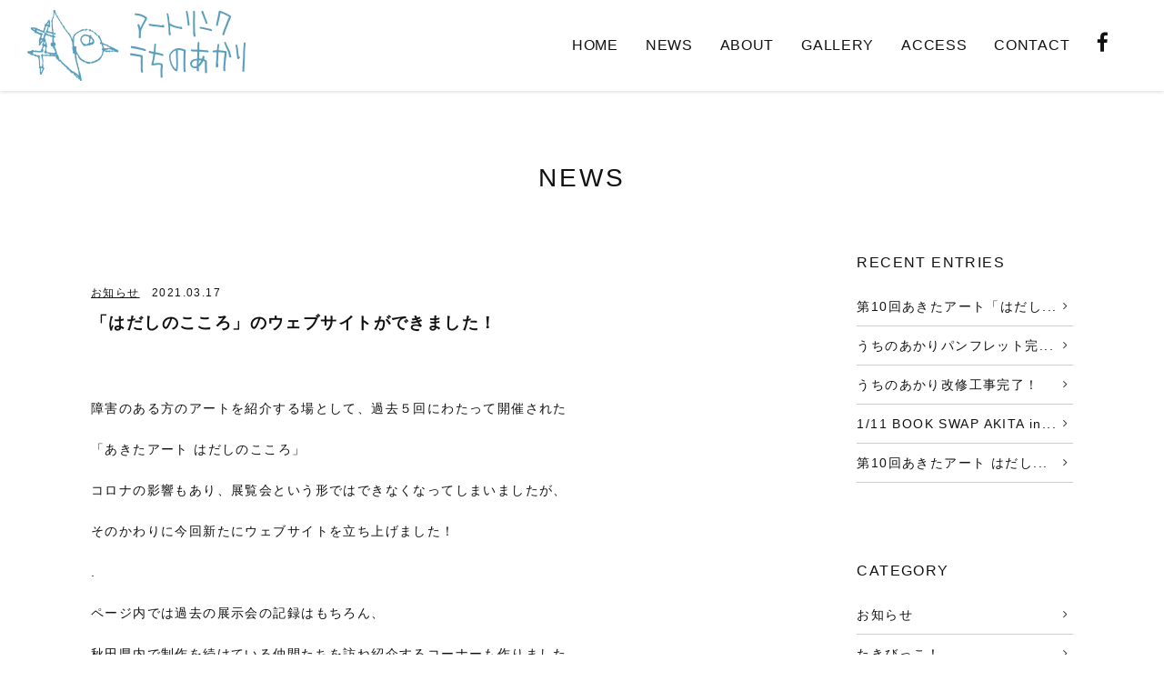

--- FILE ---
content_type: text/html; charset=UTF-8
request_url: https://utinoakari.com/date/2021/03/?post_type=post
body_size: 7125
content:
<!DOCTYPE HTML>
<html lang="ja">
<head>

<meta http-equiv="Content-Type" content="text/html; charset=UTF-8">
<meta http-equiv="X-UA-Compatible" content="IE=edge"/>
<meta http-equiv="Content-Script-Type" content="text/javascript">
<meta http-equiv="Content-Style-Type" content="text/css"/>
<meta name="format-detection" content="telephone=no">
<meta name="viewport" content="width=device-width, initial-scale=1, maximum-scale=1">
<link rel="stylesheet" href="https://maxcdn.bootstrapcdn.com/font-awesome/4.7.0/css/font-awesome.min.css">
<link rel="stylesheet" type="text/css" href="https://utinoakari.com/sys/wp-content/themes/utinoakari/css/basis.css" media="all">
<link rel="stylesheet" type="text/css" href="https://utinoakari.com/sys/wp-content/themes/utinoakari/css/style.css" media="all">

<!--[if lt IE 9]>
<script src="https://oss.maxcdn.com/html5shiv/3.7.2/html5shiv.min.js"></script>
<script src="https://oss.maxcdn.com/respond/1.4.2/respond.min.js"></script>
<![endif]-->


		<!-- All in One SEO 4.2.7.1 - aioseo.com -->
		<title>3月, 2021 | NPO法人 アートリンクうちのあかり</title>
		<meta name="robots" content="max-image-preview:large" />
		<link rel="canonical" href="https://utinoakari.com/date/2021/03/" />
		<meta name="generator" content="All in One SEO (AIOSEO) 4.2.7.1 " />
		<meta name="google" content="nositelinkssearchbox" />
		<script type="application/ld+json" class="aioseo-schema">
			{"@context":"https:\/\/schema.org","@graph":[{"@type":"BreadcrumbList","@id":"https:\/\/utinoakari.com\/date\/2021\/03\/#breadcrumblist","itemListElement":[{"@type":"ListItem","@id":"https:\/\/utinoakari.com\/#listItem","position":1,"item":{"@type":"WebPage","@id":"https:\/\/utinoakari.com\/","name":"\u30db\u30fc\u30e0","description":"\u79cb\u7530\u770c\u306eNPO\u6cd5\u4eba \u30a2\u30fc\u30c8\u30ea\u30f3\u30af \u3046\u3061\u306e\u3042\u304b\u308a\u3067\u306f\u3001\u751f\u6d3b\u4ecb\u8b77\u4e8b\u696d\u6240\u300c\u30a2\u30fc\u30c8\u30ea\u30f3\u30af\u3046\u3061\u306e\u3042\u304b\u308a\u300d\u306e\u904b\u55b6\u3001\u5c55\u89a7\u4f1a\u300c\u3042\u304d\u305f\u30a2\u30fc\u30c8 \u306f\u3060\u3057\u306e\u3053\u3053\u308d\u300d\u5c55 \u4f01\u753b\u30fb\u904b\u55b6\u3001\u4f5c\u54c1\u30db\u30fc\u30e0\u30b9\u30c6\u30a4\u30d7\u30ed\u30b8\u30a7\u30af\u30c8\u5b9f\u65bd\u3001\u79cb\u7530\u770c\u5185\u306e\u969c\u304c\u3044\u306e\u3042\u308b\u65b9\u306e\u5275\u4f5c\u6d3b\u52d5\u306b\u95a2\u3059\u308b\u8abf\u67fb\u30fb\u60c5\u5831\u53ce\u96c6\u306a\u3069\u3092\u884c\u3063\u3066\u3044\u307e\u3059\u3002","url":"https:\/\/utinoakari.com\/"},"nextItem":"https:\/\/utinoakari.com\/date\/2021\/#listItem"},{"@type":"ListItem","@id":"https:\/\/utinoakari.com\/date\/2021\/#listItem","position":2,"item":{"@type":"WebPage","@id":"https:\/\/utinoakari.com\/date\/2021\/","name":"2021","url":"https:\/\/utinoakari.com\/date\/2021\/"},"nextItem":"https:\/\/utinoakari.com\/date\/2021\/03\/#listItem","previousItem":"https:\/\/utinoakari.com\/#listItem"},{"@type":"ListItem","@id":"https:\/\/utinoakari.com\/date\/2021\/03\/#listItem","position":3,"item":{"@type":"WebPage","@id":"https:\/\/utinoakari.com\/date\/2021\/03\/","name":"3\u6708, 2021","url":"https:\/\/utinoakari.com\/date\/2021\/03\/"},"previousItem":"https:\/\/utinoakari.com\/date\/2021\/#listItem"}]},{"@type":"CollectionPage","@id":"https:\/\/utinoakari.com\/date\/2021\/03\/#collectionpage","url":"https:\/\/utinoakari.com\/date\/2021\/03\/","name":"3\u6708, 2021 | NPO\u6cd5\u4eba \u30a2\u30fc\u30c8\u30ea\u30f3\u30af\u3046\u3061\u306e\u3042\u304b\u308a","inLanguage":"ja","isPartOf":{"@id":"https:\/\/utinoakari.com\/#website"},"breadcrumb":{"@id":"https:\/\/utinoakari.com\/date\/2021\/03\/#breadcrumblist"}},{"@type":"Organization","@id":"https:\/\/utinoakari.com\/#organization","name":"\u30a2\u30fc\u30c8\u30ea\u30f3\u30af\u3046\u3061\u306e\u3042\u304b\u308a","url":"https:\/\/utinoakari.com\/","logo":{"@type":"ImageObject","url":"https:\/\/utinoakari.com\/sys\/wp-content\/themes\/utinoakari\/images\/logo.png","@id":"https:\/\/utinoakari.com\/#organizationLogo"},"image":{"@id":"https:\/\/utinoakari.com\/#organizationLogo"},"contactPoint":{"@type":"ContactPoint","telephone":"+81188384711","contactType":"Customer Support"}},{"@type":"WebSite","@id":"https:\/\/utinoakari.com\/#website","url":"https:\/\/utinoakari.com\/","name":"NPO\u6cd5\u4eba \u30a2\u30fc\u30c8\u30ea\u30f3\u30af\u3046\u3061\u306e\u3042\u304b\u308a","description":"\u79cb\u7530\u770c\u306eNPO\u6cd5\u4eba \u30a2\u30fc\u30c8\u30ea\u30f3\u30af \u3046\u3061\u306e\u3042\u304b\u308a\u3067\u306f\u3001\u751f\u6d3b\u4ecb\u8b77\u4e8b\u696d\u6240\u300c\u30a2\u30fc\u30c8\u30ea\u30f3\u30af\u3046\u3061\u306e\u3042\u304b\u308a\u300d\u306e\u904b\u55b6\u3001\u5c55\u89a7\u4f1a\u300c\u3042\u304d\u305f\u30a2\u30fc\u30c8 \u306f\u3060\u3057\u306e\u3053\u3053\u308d\u300d\u5c55 \u4f01\u753b\u30fb\u904b\u55b6\u3001\u4f5c\u54c1\u30db\u30fc\u30e0\u30b9\u30c6\u30a4\u30d7\u30ed\u30b8\u30a7\u30af\u30c8\u5b9f\u65bd\u3001\u79cb\u7530\u770c\u5185\u306e\u969c\u304c\u3044\u306e\u3042\u308b\u65b9\u306e\u5275\u4f5c\u6d3b\u52d5\u306b\u95a2\u3059\u308b\u8abf\u67fb\u30fb\u60c5\u5831\u53ce\u96c6\u306a\u3069\u3092\u884c\u3063\u3066\u3044\u307e\u3059\u3002","inLanguage":"ja","publisher":{"@id":"https:\/\/utinoakari.com\/#organization"}}]}
		</script>
		<script type="text/javascript" >
			window.ga=window.ga||function(){(ga.q=ga.q||[]).push(arguments)};ga.l=+new Date;
			ga('create', "UA-116501627-1", 'auto');
			ga('send', 'pageview');
		</script>
		<script async src="https://www.google-analytics.com/analytics.js"></script>
		<!-- All in One SEO -->

<link rel='dns-prefetch' href='//ajax.googleapis.com' />
<style id='wp-img-auto-sizes-contain-inline-css' type='text/css'>
img:is([sizes=auto i],[sizes^="auto," i]){contain-intrinsic-size:3000px 1500px}
/*# sourceURL=wp-img-auto-sizes-contain-inline-css */
</style>
<style id='wp-emoji-styles-inline-css' type='text/css'>

	img.wp-smiley, img.emoji {
		display: inline !important;
		border: none !important;
		box-shadow: none !important;
		height: 1em !important;
		width: 1em !important;
		margin: 0 0.07em !important;
		vertical-align: -0.1em !important;
		background: none !important;
		padding: 0 !important;
	}
/*# sourceURL=wp-emoji-styles-inline-css */
</style>
<style id='wp-block-library-inline-css' type='text/css'>
:root{--wp-block-synced-color:#7a00df;--wp-block-synced-color--rgb:122,0,223;--wp-bound-block-color:var(--wp-block-synced-color);--wp-editor-canvas-background:#ddd;--wp-admin-theme-color:#007cba;--wp-admin-theme-color--rgb:0,124,186;--wp-admin-theme-color-darker-10:#006ba1;--wp-admin-theme-color-darker-10--rgb:0,107,160.5;--wp-admin-theme-color-darker-20:#005a87;--wp-admin-theme-color-darker-20--rgb:0,90,135;--wp-admin-border-width-focus:2px}@media (min-resolution:192dpi){:root{--wp-admin-border-width-focus:1.5px}}.wp-element-button{cursor:pointer}:root .has-very-light-gray-background-color{background-color:#eee}:root .has-very-dark-gray-background-color{background-color:#313131}:root .has-very-light-gray-color{color:#eee}:root .has-very-dark-gray-color{color:#313131}:root .has-vivid-green-cyan-to-vivid-cyan-blue-gradient-background{background:linear-gradient(135deg,#00d084,#0693e3)}:root .has-purple-crush-gradient-background{background:linear-gradient(135deg,#34e2e4,#4721fb 50%,#ab1dfe)}:root .has-hazy-dawn-gradient-background{background:linear-gradient(135deg,#faaca8,#dad0ec)}:root .has-subdued-olive-gradient-background{background:linear-gradient(135deg,#fafae1,#67a671)}:root .has-atomic-cream-gradient-background{background:linear-gradient(135deg,#fdd79a,#004a59)}:root .has-nightshade-gradient-background{background:linear-gradient(135deg,#330968,#31cdcf)}:root .has-midnight-gradient-background{background:linear-gradient(135deg,#020381,#2874fc)}:root{--wp--preset--font-size--normal:16px;--wp--preset--font-size--huge:42px}.has-regular-font-size{font-size:1em}.has-larger-font-size{font-size:2.625em}.has-normal-font-size{font-size:var(--wp--preset--font-size--normal)}.has-huge-font-size{font-size:var(--wp--preset--font-size--huge)}.has-text-align-center{text-align:center}.has-text-align-left{text-align:left}.has-text-align-right{text-align:right}.has-fit-text{white-space:nowrap!important}#end-resizable-editor-section{display:none}.aligncenter{clear:both}.items-justified-left{justify-content:flex-start}.items-justified-center{justify-content:center}.items-justified-right{justify-content:flex-end}.items-justified-space-between{justify-content:space-between}.screen-reader-text{border:0;clip-path:inset(50%);height:1px;margin:-1px;overflow:hidden;padding:0;position:absolute;width:1px;word-wrap:normal!important}.screen-reader-text:focus{background-color:#ddd;clip-path:none;color:#444;display:block;font-size:1em;height:auto;left:5px;line-height:normal;padding:15px 23px 14px;text-decoration:none;top:5px;width:auto;z-index:100000}html :where(.has-border-color){border-style:solid}html :where([style*=border-top-color]){border-top-style:solid}html :where([style*=border-right-color]){border-right-style:solid}html :where([style*=border-bottom-color]){border-bottom-style:solid}html :where([style*=border-left-color]){border-left-style:solid}html :where([style*=border-width]){border-style:solid}html :where([style*=border-top-width]){border-top-style:solid}html :where([style*=border-right-width]){border-right-style:solid}html :where([style*=border-bottom-width]){border-bottom-style:solid}html :where([style*=border-left-width]){border-left-style:solid}html :where(img[class*=wp-image-]){height:auto;max-width:100%}:where(figure){margin:0 0 1em}html :where(.is-position-sticky){--wp-admin--admin-bar--position-offset:var(--wp-admin--admin-bar--height,0px)}@media screen and (max-width:600px){html :where(.is-position-sticky){--wp-admin--admin-bar--position-offset:0px}}
/*wp_block_styles_on_demand_placeholder:696e60babb92a*/
/*# sourceURL=wp-block-library-inline-css */
</style>
<style id='classic-theme-styles-inline-css' type='text/css'>
/*! This file is auto-generated */
.wp-block-button__link{color:#fff;background-color:#32373c;border-radius:9999px;box-shadow:none;text-decoration:none;padding:calc(.667em + 2px) calc(1.333em + 2px);font-size:1.125em}.wp-block-file__button{background:#32373c;color:#fff;text-decoration:none}
/*# sourceURL=/wp-includes/css/classic-themes.min.css */
</style>
<link rel='stylesheet' id='wp-pagenavi-css' href='https://utinoakari.com/sys/wp-content/plugins/wp-pagenavi/pagenavi-css.css?ver=2.70' type='text/css' media='all' />
<script type="text/javascript" src="https://ajax.googleapis.com/ajax/libs/jquery/1.11.3/jquery.min.js?ver=1.11.3" id="jquery-js"></script>
<link rel="https://api.w.org/" href="https://utinoakari.com/wp-json/" /><link rel="icon" href="https://utinoakari.com/sys/wp-content/uploads/2018/03/cropped-favicon-32x32.png" sizes="32x32" />
<link rel="icon" href="https://utinoakari.com/sys/wp-content/uploads/2018/03/cropped-favicon-192x192.png" sizes="192x192" />
<link rel="apple-touch-icon" href="https://utinoakari.com/sys/wp-content/uploads/2018/03/cropped-favicon-180x180.png" />
<meta name="msapplication-TileImage" content="https://utinoakari.com/sys/wp-content/uploads/2018/03/cropped-favicon-270x270.png" />

<!-- Google tag (gtag.js) -->
<script async src="https://www.googletagmanager.com/gtag/js?id=G-PK5KVWQK54"></script>
<script>
  window.dataLayer = window.dataLayer || [];
  function gtag(){dataLayer.push(arguments);}
  gtag('js', new Date());

  gtag('config', 'G-PK5KVWQK54');
</script>

</head>

<body id="ptop">

<!--fb page plugin-->
<div id="fb-root"></div>
<script>(function(d, s, id) {
    var js, fjs = d.getElementsByTagName(s)[0];
    if (d.getElementById(id)) return;
    js = d.createElement(s); js.id = id;
    js.src = 'https://connect.facebook.net/ja_JP/sdk.js#xfbml=1&version=v2.12&appId=102075130534759&autoLogAppEvents=1';
    fjs.parentNode.insertBefore(js, fjs);
}(document, 'script', 'facebook-jssdk'));</script>

<!--//fb page plugin-->



  <!-- HEADER -->
  <header>

  <!-- HEAD_NAVIGATION -->
  <nav>

  <h1><a href="https://utinoakari.com/"><img src="https://utinoakari.com/sys/wp-content/themes/utinoakari/images/logo.png" alt="NPO法人 アートリンクうちのあかり"/></a></h1>

  <div class="head_container">

    <div id="toggle"><a href="#" class="non-scroll"><i class="fa fa-bars"></i></a></div>
    <div id="navi_container" class="ib">

    <ul class="navi txt_en">
      <li><a href="https://utinoakari.com/">HOME</a></li>
      <li><a href="https://utinoakari.com/news/">NEWS</a></li>
      <li><a href="https://utinoakari.com/about/">ABOUT</a></li>
      <li><a href="https://utinoakari.com/?id=top_gallery">GALLERY</a></li>
      <li><a href="https://utinoakari.com/?id=top_access">ACCESS</a></li>
      <li><a href="https://utinoakari.com/contact/">CONTACT</a></li>
      <li><a href="https://www.facebook.com/utinoakari/" target="_blank"><i class="fa fa-facebook"></i><span class="hide_pc">FACEBOOK PAGE</span></a></li>
    </ul>

    </div>
    <!-- navi_container -->

  </div>

  </nav>

  <!-- //HEAD_NAVIGATION -->

  </header>
  <!-- //HEADER -->


<!-- content -->
<div class="content pagecontent clearfix mar_b_100">

<!-- page title -->

<h2 class="mar_b_60 txt_en">NEWS</h2>
<!-- //page title -->

<div class="post_container">



<div class="postcontent mar_auto mar_b_100">

<!-- title -->
<div class="postdate txt_small mar_b_10"><a href="https://utinoakari.com/topics/information/" class="link_p"> お知らせ</a>　2021.03.17</div>
<h3 class="mar_b_60 pad_b_10"><a href="https://utinoakari.com/81/" title="「はだしのこころ」のウェブサイトができました！" class="link_nb">「はだしのこころ」のウェブサイトができました！</a></h3>
<!-- //title -->

 <div class="clearfix mar_b_100">
  
<p>障害のある方のアートを紹介する場として、過去５回にわたって開催された</p>



<p>「あきたアート はだしのこころ」</p>



<p>コロナの影響もあり、展覧会という形ではできなくなってしまいましたが、</p>



<p>そのかわりに今回新たにウェブサイトを立ち上げました！</p>



<p>.</p>



<p>ページ内では過去の展示会の記録はもちろん、</p>



<p>秋田県内で制作を続けている仲間たちを訪ね紹介するコーナーも作りました。</p>



<p>仲間たちのインタビューは順次少しずつ追加されていく予定です。</p>



<p>.</p>



<p>是非、覗いてみてください！</p>



<p>URLはこちらです。　↓↓↓↓</p>



<p><a href="https://hadashi-no-kokoro.com/">https://hadashi-no-kokoro.com/</a></p>
  </div>

</div>
<!-- //postcontent -->

	


<!-- pager -->
<!-- /pager -->


</div>
<!--//post_container-->

<!--sidebar-->

<!--side-->
<div class="sidebar">



<!--最新の投稿-->
<div class="sidecontent">
<h4 class="mar_b_10 pad_b_10 txt_en">RECENT ENTRIES</h4>
<ul class="sidelist">
	<li><a href='https://utinoakari.com/273/'>第10回あきたアート「はだしのこころ」作品募集</a></li>
	<li><a href='https://utinoakari.com/266/'>うちのあかりパンフレット完成！</a></li>
	<li><a href='https://utinoakari.com/254/'>うちのあかり改修工事完了！</a></li>
	<li><a href='https://utinoakari.com/251/'>1/11 BOOK SWAP AKITA in アラヤイチノ</a></li>
	<li><a href='https://utinoakari.com/245/'>第10回あきたアート はだしのこころ 開催決定！</a></li>
</ul>
</div>
<!--//最新の投稿-->


<!--カテゴリ-->
<div class="sidecontent">
<h4 class="mar_b_10 pad_b_10 txt_en">CATEGORY</h4>
<ul class="sidelist">
	<li class="cat-item cat-item-1"><a href="https://utinoakari.com/topics/information/">お知らせ</a>
</li>
	<li class="cat-item cat-item-2"><a href="https://utinoakari.com/topics/takibikko/">たきびっこ！</a>
</li>
	<li class="cat-item cat-item-4"><a href="https://utinoakari.com/topics/%e3%81%af%e3%81%a0%e3%81%97%e3%81%ae%e3%81%93%e3%81%93%e3%82%8d/">はだしのこころ</a>
</li>
	<li class="cat-item cat-item-3"><a href="https://utinoakari.com/topics/syutten/">出店</a>
</li>
</ul>
</div>
<!--//カテゴリ-->

<!--アーカイブ-->
<div class="sidecontent">
<h4 class="mar_b_10 pad_b_10 txt_en">ARCHIVES</h4>
<ul class="sidelist">
	<li><a href='https://utinoakari.com/date/2026/01/'>2026年1月</a></li>
	<li><a href='https://utinoakari.com/date/2025/12/'>2025年12月</a></li>
	<li><a href='https://utinoakari.com/date/2025/09/'>2025年9月</a></li>
	<li><a href='https://utinoakari.com/date/2025/05/'>2025年5月</a></li>
	<li><a href='https://utinoakari.com/date/2025/03/'>2025年3月</a></li>
	<li><a href='https://utinoakari.com/date/2025/02/'>2025年2月</a></li>
	<li><a href='https://utinoakari.com/date/2025/01/'>2025年1月</a></li>
	<li><a href='https://utinoakari.com/date/2024/12/'>2024年12月</a></li>
	<li><a href='https://utinoakari.com/date/2024/11/'>2024年11月</a></li>
	<li><a href='https://utinoakari.com/date/2024/10/'>2024年10月</a></li>
	<li><a href='https://utinoakari.com/date/2024/09/'>2024年9月</a></li>
	<li><a href='https://utinoakari.com/date/2024/08/'>2024年8月</a></li>
	<li><a href='https://utinoakari.com/date/2024/07/'>2024年7月</a></li>
	<li><a href='https://utinoakari.com/date/2024/06/'>2024年6月</a></li>
	<li><a href='https://utinoakari.com/date/2024/05/'>2024年5月</a></li>
	<li><a href='https://utinoakari.com/date/2024/03/'>2024年3月</a></li>
	<li><a href='https://utinoakari.com/date/2024/02/'>2024年2月</a></li>
	<li><a href='https://utinoakari.com/date/2024/01/'>2024年1月</a></li>
	<li><a href='https://utinoakari.com/date/2023/12/'>2023年12月</a></li>
	<li><a href='https://utinoakari.com/date/2023/11/'>2023年11月</a></li>
	<li><a href='https://utinoakari.com/date/2023/10/'>2023年10月</a></li>
	<li><a href='https://utinoakari.com/date/2023/08/'>2023年8月</a></li>
	<li><a href='https://utinoakari.com/date/2023/07/'>2023年7月</a></li>
	<li><a href='https://utinoakari.com/date/2023/06/'>2023年6月</a></li>
	<li><a href='https://utinoakari.com/date/2023/05/'>2023年5月</a></li>
	<li><a href='https://utinoakari.com/date/2023/04/'>2023年4月</a></li>
	<li><a href='https://utinoakari.com/date/2023/02/'>2023年2月</a></li>
	<li><a href='https://utinoakari.com/date/2023/01/'>2023年1月</a></li>
	<li><a href='https://utinoakari.com/date/2022/11/'>2022年11月</a></li>
	<li><a href='https://utinoakari.com/date/2022/10/'>2022年10月</a></li>
	<li><a href='https://utinoakari.com/date/2022/08/'>2022年8月</a></li>
	<li><a href='https://utinoakari.com/date/2022/04/'>2022年4月</a></li>
	<li><a href='https://utinoakari.com/date/2021/12/'>2021年12月</a></li>
	<li><a href='https://utinoakari.com/date/2021/10/'>2021年10月</a></li>
	<li><a href='https://utinoakari.com/date/2021/07/'>2021年7月</a></li>
	<li><a href='https://utinoakari.com/date/2021/03/?post_type=post 'aria-current="page">2021年3月</a></li>
	<li><a href='https://utinoakari.com/date/2020/12/'>2020年12月</a></li>
	<li><a href='https://utinoakari.com/date/2020/10/'>2020年10月</a></li>
	<li><a href='https://utinoakari.com/date/2020/01/'>2020年1月</a></li>
	<li><a href='https://utinoakari.com/date/2019/12/'>2019年12月</a></li>
	<li><a href='https://utinoakari.com/date/2019/10/'>2019年10月</a></li>
	<li><a href='https://utinoakari.com/date/2019/09/'>2019年9月</a></li>
</ul>
</div>
<!--//アーカイブ-->

<?php// dynamic_sidebar('sidebar1'); ?>

</div>
<!--//side-->
<!--//sidebar-->



</div>
<!-- //content -->



<!-- footer -->
<footer>

<p class="txt_en txt_x-small txt_center">Copyright &copy; NPO法人 アートリンクうちのあかり All Rights Reserved.</p>

</footer>
<!-- //footer -->

<script src="https://utinoakari.com/sys/wp-content/themes/utinoakari/js/instafeed.min.js"></script>
<script src="https://utinoakari.com/sys/wp-content/themes/utinoakari/js/jquery.ellipsis.js"></script>
<script src="https://utinoakari.com/sys/wp-content/themes/utinoakari/js/scripts.js"></script>

<script type="speculationrules">
{"prefetch":[{"source":"document","where":{"and":[{"href_matches":"/*"},{"not":{"href_matches":["/sys/wp-*.php","/sys/wp-admin/*","/sys/wp-content/uploads/*","/sys/wp-content/*","/sys/wp-content/plugins/*","/sys/wp-content/themes/utinoakari/*","/*\\?(.+)"]}},{"not":{"selector_matches":"a[rel~=\"nofollow\"]"}},{"not":{"selector_matches":".no-prefetch, .no-prefetch a"}}]},"eagerness":"conservative"}]}
</script>
<script id="wp-emoji-settings" type="application/json">
{"baseUrl":"https://s.w.org/images/core/emoji/17.0.2/72x72/","ext":".png","svgUrl":"https://s.w.org/images/core/emoji/17.0.2/svg/","svgExt":".svg","source":{"concatemoji":"https://utinoakari.com/sys/wp-includes/js/wp-emoji-release.min.js?ver=6.9"}}
</script>
<script type="module">
/* <![CDATA[ */
/*! This file is auto-generated */
const a=JSON.parse(document.getElementById("wp-emoji-settings").textContent),o=(window._wpemojiSettings=a,"wpEmojiSettingsSupports"),s=["flag","emoji"];function i(e){try{var t={supportTests:e,timestamp:(new Date).valueOf()};sessionStorage.setItem(o,JSON.stringify(t))}catch(e){}}function c(e,t,n){e.clearRect(0,0,e.canvas.width,e.canvas.height),e.fillText(t,0,0);t=new Uint32Array(e.getImageData(0,0,e.canvas.width,e.canvas.height).data);e.clearRect(0,0,e.canvas.width,e.canvas.height),e.fillText(n,0,0);const a=new Uint32Array(e.getImageData(0,0,e.canvas.width,e.canvas.height).data);return t.every((e,t)=>e===a[t])}function p(e,t){e.clearRect(0,0,e.canvas.width,e.canvas.height),e.fillText(t,0,0);var n=e.getImageData(16,16,1,1);for(let e=0;e<n.data.length;e++)if(0!==n.data[e])return!1;return!0}function u(e,t,n,a){switch(t){case"flag":return n(e,"\ud83c\udff3\ufe0f\u200d\u26a7\ufe0f","\ud83c\udff3\ufe0f\u200b\u26a7\ufe0f")?!1:!n(e,"\ud83c\udde8\ud83c\uddf6","\ud83c\udde8\u200b\ud83c\uddf6")&&!n(e,"\ud83c\udff4\udb40\udc67\udb40\udc62\udb40\udc65\udb40\udc6e\udb40\udc67\udb40\udc7f","\ud83c\udff4\u200b\udb40\udc67\u200b\udb40\udc62\u200b\udb40\udc65\u200b\udb40\udc6e\u200b\udb40\udc67\u200b\udb40\udc7f");case"emoji":return!a(e,"\ud83e\u1fac8")}return!1}function f(e,t,n,a){let r;const o=(r="undefined"!=typeof WorkerGlobalScope&&self instanceof WorkerGlobalScope?new OffscreenCanvas(300,150):document.createElement("canvas")).getContext("2d",{willReadFrequently:!0}),s=(o.textBaseline="top",o.font="600 32px Arial",{});return e.forEach(e=>{s[e]=t(o,e,n,a)}),s}function r(e){var t=document.createElement("script");t.src=e,t.defer=!0,document.head.appendChild(t)}a.supports={everything:!0,everythingExceptFlag:!0},new Promise(t=>{let n=function(){try{var e=JSON.parse(sessionStorage.getItem(o));if("object"==typeof e&&"number"==typeof e.timestamp&&(new Date).valueOf()<e.timestamp+604800&&"object"==typeof e.supportTests)return e.supportTests}catch(e){}return null}();if(!n){if("undefined"!=typeof Worker&&"undefined"!=typeof OffscreenCanvas&&"undefined"!=typeof URL&&URL.createObjectURL&&"undefined"!=typeof Blob)try{var e="postMessage("+f.toString()+"("+[JSON.stringify(s),u.toString(),c.toString(),p.toString()].join(",")+"));",a=new Blob([e],{type:"text/javascript"});const r=new Worker(URL.createObjectURL(a),{name:"wpTestEmojiSupports"});return void(r.onmessage=e=>{i(n=e.data),r.terminate(),t(n)})}catch(e){}i(n=f(s,u,c,p))}t(n)}).then(e=>{for(const n in e)a.supports[n]=e[n],a.supports.everything=a.supports.everything&&a.supports[n],"flag"!==n&&(a.supports.everythingExceptFlag=a.supports.everythingExceptFlag&&a.supports[n]);var t;a.supports.everythingExceptFlag=a.supports.everythingExceptFlag&&!a.supports.flag,a.supports.everything||((t=a.source||{}).concatemoji?r(t.concatemoji):t.wpemoji&&t.twemoji&&(r(t.twemoji),r(t.wpemoji)))});
//# sourceURL=https://utinoakari.com/sys/wp-includes/js/wp-emoji-loader.min.js
/* ]]> */
</script>
</body>
</html>


--- FILE ---
content_type: text/css
request_url: https://utinoakari.com/sys/wp-content/themes/utinoakari/css/basis.css
body_size: 2002
content:
@charset "utf-8";

*{
	margin:0;
	padding:0;
	font-weight:normal;
	list-style:none;
}

body{
	color:#111;
	font-family:"游ゴシック Medium", "游ゴシック体", "Yu Gothic Medium", YuGothic, "ヒラギノ角ゴ ProN", "Hiragino Kaku Gothic ProN", "メイリオ", Meiryo, "ＭＳ Ｐゴシック", "MS PGothic", sans-serif;
	font-size:88%;
	line-height:180%;
	letter-spacing:0.1em;
	padding-top:100px;
}

.clearfix:after {
	display: block;
	visibility: hidden;
	clear: both;
	height: 0;
	content: " ";
	font-size: 0;
}

.ovflhdn{
	overflow:hidden;
}

.hide,.hide_pc{
	display:none;
	overflow:hidden;
	height: 0;
	width: 0;
}

.clear{
	overflow:hidden;
	clear:both;
}

/*link*/

a:link,a:visited{
	color:#111;
	cursor:pointer;
	-webkit-transition: all .4s ease-in-out;
	-moz-transition: all .4s ease-in-out;
	transition: all .4s ease-in-out;
	opacity:none;
}

a:hover,a:active{
	color:#666;
	cursor:pointer;
	opacity:none;
}

a.link_white:link,a.link_white:visited,a.link_white:hover,a.link_white:active{
	color:#fff;
}

a.link_color:link,a.link_color:visited{
	color:#00a7c5;
}

a.link_color:hover,a.link_color:active{
	color:#49c6dc;
}
a.link_nb{
	text-decoration: none;
}

/*image*/

img{
	border:0;
	vertical-align:bottom;
}

.image,.image_s{
	display:block;
	max-width:100%;
	height:auto;
}

a img{
	backface-visibility: hidden;
	display: inline-block;
}

a.img_hover:hover img{
	filter:alpha(opacity=80);
	-moz-opacity: 0.8;
	opacity: 0.8;
  -webkit-transition: all .4s ease-in-out;
  -moz-transition: all .4s ease-in-out;
  transition: all .4s ease-in-out;
}

/*layout*/

.content{
	position:relative;
	max-width:1080px;
	clear:both;
	margin-left:auto;
	margin-right:auto;
}

.content_inner{
	max-width:840px;
	margin-left:auto;
	margin-right:auto;
}

.pagecontent{
	padding-top: 80px;
}

.ib{
vertical-align: top;
	display: inline-block;
	*display: inline;
	*zoom: 1;
}

.center{
	margin:auto;
	text-align:center;
}

.fleft{
	float:left;
}

.fright{
	float:right;
}


/*margin and padding*/

.mar_auto{margin-left:auto; margin-right:auto;}
.mar_b_5{margin-bottom:5px;}
.mar_b_10{margin-bottom:10px;}
.mar_b_20{margin-bottom:20px;}
.mar_b_30{margin-bottom:30px;}
.mar_b_40{margin-bottom:40px;}
.mar_b_50{margin-bottom:50px;}
.mar_b_60{margin-bottom:60px;}
.mar_b_80{margin-bottom:80px;}
.mar_b_100{margin-bottom:100px;}
.mar_b_140{margin-bottom:140px;}
.mar_b_160{margin-bottom:160px;}
.mar_b_180{margin-bottom:180px;}
.mar_b_200{margin-bottom:200px;}
.mar_t_40{margin-top:40px;}
.mar_t_60{margin-top:60px;}
.mar_lr_10{margin:0 10px;}
.mar_lr_20{margin:0 20px;}

.mar_l_20{margin-left:20px;}
.mar_l_60{margin-left:60px;}

.mar_r_20{margin-right:20px;}
.mar_r_40{margin-right:40px;}
.mar_r_60{margin-right:60px;}

.pad_10{padding:10px;}
.pad_20{padding:20px;}
.pad_30{padding:30px;}
.pad_40{padding:40px;}
.pad_50{padding:50px;}
.pad_60{padding:60px;}
.pad_t_10{padding-top:10px;}
.pad_t_20{padding-top:20px;}
.pad_t_40{padding-top:40px;}
.pad_t_60{padding-top:60px;}
.pad_t_80{padding-top:80px;}
.pad_t_100{padding-top:100px;}
.pad_b_10{padding-bottom:10px;}
.pad_b_20{padding-bottom:20px;}
.pad_b_40{padding-bottom:40px;}
.pad_b_60{padding-bottom:60px;}
.pad_tb_10{padding:10px 0 ;}
.pad_tb_20{padding-top:20px; padding-bottom:20px;}
.pad_tb_30{padding-top:30px; padding-bottom:30px;}
.pad_tb_40{padding-top:40px; padding-bottom:40px;}
.pad_tb_60{padding-top:60px; padding-bottom:60px;}
.pad_tb_100{padding-top:100px; padding-bottom:100px;}
.pad_lr_20{padding-left:20px; padding-right:20px ;}
.pad_lr_40{padding-left:40px; padding-right:40px ;}
.pad_lr_60{padding-left:60px; padding-right:60px ;}
.pad_lr_70{padding-left:70px; padding-right:70px ;}
.pad_10_s{padding:0;}

/*background border */
.bg2{background-color:#f7f7f7;}
.bor_b_dashed{border-bottom:1px dashed;}
.bor_b{border-bottom:1px solid #ddd;}
.bor_t{border-top:1px solid #ddd;}
.bor_l{border-left:1px solid #ddd;}

/*text*/
.txt_bold{font-weight:bold;}
.txt_lighter{font-weight:lighter;}
.txt_x-small{font-size:70%; line-height:160%;}
.txt_small{font-size:86%; line-height:180%;}
.txt_middle{font-size:104%;}
.txt_large{font-size:120%;}
.txt_x-large{font-size:160%; line-height:120%;}
.txt_xx-large{font-size:240%; line-height:130%;}
.txt_center{text-align:center;}
.txt_right{text-align:right;}
.txt_left{text-align:left;}

.txt_red{color:#e20000;}
.txt_white{color:#fff;}
.txt_en{font-family: "Helvetica Neue", Helvetica, Arial, sans-serif;}
.txt_ja{font-family:"游ゴシック Medium", "游ゴシック体", "Yu Gothic Medium", YuGothic, "ヒラギノ角ゴ ProN", "Hiragino Kaku Gothic ProN", "メイリオ", Meiryo, "ＭＳ Ｐゴシック", "MS PGothic", sans-serif;}
strong{font-weight:bold;}

/*list Grid*/

.list{
	letter-spacing: -.40em;
	width:100%;
}

.list li{
	display:inline-block;
	*display: inline;
	*zoom: 1;
	letter-spacing:0;
	vertical-align:top;
	text-align: left;
}

.list li a{
	text-decoration:none;
}

.col_2{
	width:46%;
	margin-left:2%;
	margin-right:2%;
}

.col_3{
	width:32%;
	margin-right:2%;
}

.col_3:nth-child(3n){
	margin-right:0;
}

.col_4{
	width:23%;
	margin-right:1%;
	margin-left:1%;
	padding:0;
}
.col_4 img{
	width:100%;
	height: auto;
}

.col_5{
	width:18%;
	margin-left:1%;
	margin-right:1%;
}

.col_6{
	width:15%;
	margin-left:0.5%;
	margin-right:0.5%;
}

/*table*/

table{
	border-collapse:collapse;
	text-align:left;
}

th,td{
	vertical-align:top;
}

@media (max-width:1120px){

/*layout*/
.content{
	width:auto;
	margin-left:15px;
	margin-right:15px;
}

}

@media (max-width:768px){

body{
	letter-spacing:0;
	padding-top:50px;
}

.hide_pc{
	display:inherit;
	height: auto;
	width: auto;
}

.hide_sp{
	display:none !important;
}

br.brpc{
	display: none;
	overflow: hidden;
}

/*image*/
.image{
	max-width:100%;
	margin-left: auto;
	margin-right: auto;
}

.image_s{
	width:100% !important;
	height:auto;
}

/*layout*/

header .content,footer .content,nav.content,
header .content_large,footer .content_large,nav.content_large{
	width:auto;
	margin:0;
}

.pagecontent{
	padding-top: 40px;
}

.txtcontent{
	margin:0 20px;
}

.fleft{
	float:none;
}

.fright{
	float:none;
}

/*margin and padding*/
.mar_auto,.mar_lr_10,.mar_lr_20{margin-left:auto; margin-right:auto;}
.mar_b_5{margin-bottom:5px;}
.mar_b_10{margin-bottom:10px;}
.mar_b_20{margin-bottom:10px;}
.mar_b_30{margin-bottom:15px;}
.mar_b_40{margin-bottom:20px;}
.mar_b_50{margin-bottom:20px;}
.mar_b_60{margin-bottom:30px;}
.mar_b_80{margin-bottom:40px;}
.mar_b_100{margin-bottom:40px;}
.mar_b_140{margin-bottom:40px;}
.mar_b_160{margin-bottom:40px;}
.mar_b_180{margin-bottom:40px;}
.mar_b_200{margin-bottom:40px;}
.mar_t_40{margin-top:20px;}
.mar_t_60{margin-top:20px;}

.mar_l_20{margin-left:auto ;}
.mar_l_60{margin-left:auto;}

.mar_r_20{margin-right:auto;}
.mar_r_40{margin-right:auto;}
.mar_r_60{margin-right:auto;}

.pad_10{padding:10px;}
.pad_20{padding:10px;}
.pad_30{padding:15px;}
.pad_40{padding:20px;}
.pad_50{padding:20px;}
.pad_60{padding:30px;}
.pad_t_20{padding-top:10px;}
.pad_t_40{padding-top:20px;}
.pad_t_60{padding-top:20px;}
.pad_t_80{padding-top:20px;}
.pad_t_100{padding-top:40px;}
.pad_b_20{padding-bottom:20px;}
.pad_b_40{padding-bottom:20px;}
.pad_b_60{padding-bottom:20px;}
.pad_tb_10{padding:10px 0;}
.pad_tb_20{padding-top:10px; padding-bottom:10px;}
.pad_tb_30{padding-top:15px; padding-bottom:15px;}
.pad_tb_40{padding-top:20px; padding-bottom:20px;}
.pad_tb_60{padding-top:25px; padding-bottom:25px;}
.pad_tb_100{padding-top:40px; padding-bottom:40px;}
.pad_lr_20{padding-left:10px; padding-right:10px;}
.pad_lr_40{padding-left:20px; padding-right:20px;}
.pad_lr_60{padding-left:20px; padding-right:20px;}
.pad_lr_70{padding-left:20px; padding-right:20px;}

/*text*/
.txt_x-large{font-size:160%; line-height:120%;}
.txt_xx-large{font-size:200%; line-height:100%;}

/*list grid*/

.col_2{
	width:auto;
	margin-left:auto;
	margin-right:auto;
}


.col_3{
	width:100%;
	margin:0 auto 20px;
}
.col_3:nth-child(3n){
	width:100%;
}
.col_4{
	width:48%;
	margin-right:1%;
	margin-left:1%;
	padding:0;
}
.col_6{
	width:23%;
	margin-left:1%;
	margin-right:1%;
}



}


--- FILE ---
content_type: text/css
request_url: https://utinoakari.com/sys/wp-content/themes/utinoakari/css/style.css
body_size: 3292
content:
@charset "utf-8";

/*header*/
header{
		position:fixed;
		top:0;
		width:100%;
		z-index:999;
}

/*navi*/
nav{
	background: #fff;
	box-shadow: 0 0 5px rgba(0,0,0,0.2);
	position:relative;
	height: 100px;
}

.head_container{
	position: absolute;
	right: 40px;
	top:0;
	padding:30px 0;
}

.navi{
	letter-spacing: -.40em;
	display:inline-block;
	*display: inline;
	*zoom: 1;
	margin: 0 5px 0 0;
}

.navi li{
	display:inline-block;
	*display: inline;
	*zoom: 1;
	letter-spacing: 0.05em;
	position: relative;
	text-align: center;
	vertical-align: middle;
	text-align: center;
}

.navi li a{
  display:block;
	font-size: 16px;
  line-height:40px;
  letter-spacing:nomal;
	padding:0 15px;
	text-decoration: none;
}

.navi li a i{
	font-size: 23px;
}

.navi li a:link,.navi li a:visited{
	color:#111;
}

.navi li a:active,.navi li a:hover{
	color:#666;
}

.navi li.icon_lineat{
	width:22px;
	height:22px;
	  line-height:22px;
}
.navi li.icon_lineat a{
  line-height:22px;
	height:22px;
	padding:0 10px;
}
.navi li.icon_lineat img{
	width:22px;
	height:auto;
}

#toggle{
 display: none;
}

.contactinfo{
	font-size: 11px;
	line-height: 40px;
}

.contactbtn{
	background: #666;
	display:inline-block;
	*display: inline;
	*zoom: 1;
	letter-spacing:0.1em;
	vertical-align: top;
	padding: 0 15px;
		font-size: 14px;
	line-height: 40px;
	text-align: center;
}

.contactbtn:link,.contactbtn:visited{
color: #fff;
text-decoration: none;
}

.contactbtn:hover,.contactbtn:active{
	background: #168299;
	color:#fff;
}

.contactbtn i{
	font-size: 16px;
	line-height: 40px;
}

.contactbtn p{
	font-size: 13px;
	font-weight: bold;
	line-height: 40px;
}

/*title*/

h1{
	text-indent: -9999px;
	font-size: 0;
	line-height: 0;
	display:inline-block;
	*display: inline;
	*zoom: 1;
	vertical-align: top;
	padding:0 5px 0 30px;
}

h1 img{
	max-width: 100%;
	height:auto;
	display:block;
}

h2{
	font-size:28px;
	line-height:32px;
	letter-spacing: 0.1em;
	text-align: center;
}

h3,h3 a{
	font-size:18px;
	line-height:24px;
	font-weight:bold;
}

h4{
	font-size:16px;
	line-height:23px;
}

.sidebar h4{
	display: block;
	padding: 10px 0;
	line-height:14px;
}

h5{
	font-size:15px;
	line-height:18px;
}

h6{
	font-size:14px;
	line-height:18px;
}

/* ボタン */
.btn_container{
	width: 320px;
	margin-left: auto;
	margin-right: auto;
	text-align: center;
}

.btn {
	border:1px solid #666;
	font-size: 17px;
	line-height: 35px;
	text-align: center;
	padding: 5px 0;
	position: relative;
	box-sizing: border-box;
	z-index: 99;
  position: relative;
	display: block;
}

.btn:link,.btn:visited {
color:#111;
text-decoration: none;
}

.btn:hover,.btn:active {
	background: #111;
		color:#fff;
}


/* topメイン画像 */

.mainimg img{
	width: 100%;
	height: auto;
}

/*お知らせ新着（サムネイルなし）*/
dl.newslist{
	line-height:24px;
	overflow:hidden;
}

dl.newslist dt{
	border-bottom:1px solid #ccc;
	clear:left;
	float:left;
	padding:10px 20px;
	width:8em;
	font-weight:bold;
}

dl.newslist dd{
	border-bottom:1px solid #ccc;
	padding:10px 15px 10px 0;
	text-overflow: ellipsis;
	white-space: nowrap;
	overflow:hidden;
	position: relative;
}

dl.newslist dd:before{
	font-family: 'FontAwesome';
    content: "\f105";
    display:inline-block;
		font-size: 14px;
		position: absolute;
		right: 10px;
    vertical-align:middle;
}

/*2カラムレイアウト*/

.col2_content{
		letter-spacing: -.40em;
}

.col2_img,
.col2_img_tate,
.col2_txt_right,
.col2_txt_left,
.col2_txt_right_tate,
.col2_txt_left_tate,
.col2_map{
	vertical-align: middle;
	display: inline-block;
	*display: inline;
	*zoom: 1;
	letter-spacing: 0.1em;
}

.col2_txt_right{
	width: 47%;
	padding:0 0 0 5%;
}
.col2_txt_right_tate{
	width: 57%;
	padding:0 0 0 5%;
}

.col2_txt_left{
	width: 47%;
	padding:0 5% 0 0;
}

.col2_txt_left_tate{
	width: 57%;
	padding:0 5% 0 0;
}

.col2_img{
	width: 48%;
}
.col2_img_tate{
	width: 38%;
}


.col2_map{
	height: 360px;
		width: 48%;
}

/*3カラムメニュー*/

.menulist li{
	position: relative;
	display: block;
}
.menulist li span{
	z-index: 2;
}
.menulist li span.price{
	position: absolute;
	right: 0;
}


/*マップ 100%表示*/

.map iframe{
	width:100%;
	height:400px;
}

/*table 1カラム*/

.table01{
	max-width: 860px;
}
.table01 th,.table01 td{
	border-bottom: 1px solid #ccc;
	padding: 15px 10px;
}
.table01 th{
	width:20%;
	font-weight: bold;
}

/*table 2カラム*/

.table02{
	width: 100%;
}
.table02 th,.table02 td{
	padding: 10px 0;
	line-height:1.1;
}
.table02 th{
	width:20%;
	font-weight: bold;
	padding: 10px 10px 10px 0;
}







/* お知らせ */

.post_container{
	width:68%;
	float:left;
	margin:0 10% 0 0;
}

.postcontent{
	margin:0 auto 60px;
	border-bottom:1px solid #ccc;
	padding-top: 40px;
}

.postcontent p{
	margin:0 0 20px;
	word-break:break-all;
}

.postcontent img{
	display:block;
	margin:20px auto;
	max-width:640px;
	height:auto;
}

/* サイドコンテンツ */

.sidebar{
	width:22%;
	float:left;
}

.sidecontent{
	margin:0 0 80px;
	overflow:hidden;
}

.sidecontent img{
	display:block;
	max-width:100%;
	height:auto;
}

.sidecontent p{
	line-height:22px;
}

.sidecontent li{
	position:relative;
	border-bottom:1px solid #ccc;
}

.sidecontent li span.post-date{
	font-size:88%;
	margin:-10px 0 5px;
	zoom:0;
	display:block;
}

.sidecontent li a{
	background-size:15px auto;
	display:block;
	padding-right:15px;
	text-decoration:none;
	line-height: 42px;
}

.sidecontent li a:hover{
	background-color:#f8f8f8;
}

.sidecontent li a:before,.sidecontent li a:hover:before{
color:#333;
	font-family: 'FontAwesome';
    content: "\f105";
    display:inline-block;
		font-size: 13px;
		position: absolute;
		right: 5px;
    vertical-align:middle;
}


/*footer*/

footer{
	background:#e2e2e2;
	color: #999;
	padding: 10px 0;
}

/*問い合わせフォーム*/
.formarea{
	border-top:1px solid #ccc;
	width:640px;
	text-align:left;
}

.formarea th,.formarea td{
	border-bottom:1px solid #ccc;
	line-height:40px;
}

.formarea th{
	padding:20px 0;
	width:180px;
}

.formarea td{
	padding:20px;
}

/*説明文 入力画面だけに表示（入力画面以外は隠す）*/
.mw_wp_form_confirm .text_input,
.mw_wp_form_complete .text_input,
.mw_wp_form_confirm span.notes,
.mw_wp_form_confirm th span.red{
	display:none;
}

/*説明文 確認画面だけに表示（確認画面以外は隠す）*/
.mw_wp_form_input .text_confirm,
.mw_wp_form_complete .text_confirm{
	display:none;
}

/* フォームのスタイル */
.formarea input[type="text"],
.formarea textarea,
.formarea select{
	background:#f0f0f0;
	height:40px;
	font-size:14px;
	line-height:28px;
	letter-spacing:1px;
	border:0;
	padding:0 10px;
	box-shadow: 0 ;
	width:430px;
}

.formarea input[type="text"]:hover,
.formarea textarea:hover,
.formarea select:hover{
	background:#f7f7f7;
}

.formarea .mwform-radio-field{
	line-height:40px;
}

.mwform-zip-field input{
	margin:0 5px;
}

.formarea ::selection,
.content-form ::selection{
color:#111;
}

/* テキストエリア */
.formarea textarea{
	height:280px;
	padding:10px;
	line-height:20px;
}

/* ラジオボタン */
.formarea input[type="radio"]{
	padding-right:5px;
}
label{
	padding-right:15px;
	cursor:pointer;
}

/* ボタン */
.form_btn_container{
	width: 420px;
	margin-left: auto;
	margin-right: auto;
	text-align: center;
}

/* 送信ボタン */
input[type="submit"]{
	background:#333;
	color:#fff;
    -webkit-appearance: none;
	border:0;
	cursor:pointer;
	font-size:120%;
	font-weight:bold;
	line-height:100%;
	text-align:center;
	text-decoration:none;
	width:200px;
	padding:15px;
}

input[type="submit"]:hover,input[type="submit"]:active{
  background-color:#168299;
    -webkit-transition: all .4s ease-in-out;
    -moz-transition: all .4s ease-in-out;
    transition: all .4s ease-in-out;
}

/* 戻るボタン */
.btn_back{
	margin-left:10px;
}
.btn_back input[type="submit"]{
	background:#aeaeae;
}

/*注意書き文字色*/
span.notes{
	color:#8d8d8d;
	font-size:12px;
	display:block;
}

/*placeholder*/
::-webkit-input-placeholder{
    color:#bbb;
}
::-moz-placeholder{
    color:#bbb;
}


/* pagenavi */
.holder,.wp-pagenavi{
	font-family: Gill Sans,Gill Sans MT,Calibri,sans-serif;
	font-size:16px;
	line-height:20px;
	clear:both;
	margin:0 auto 80px;
	text-align:center;
}
.holder a,.wp-pagenavi a,.wp-pagenavi span {
	text-decoration:none;
	padding:6px 4px;
	margin:5px;
}
.holder a:hover,
.holder a.jp-current, a.jp-current:hover,
.wp-pagenavi a:hover, .wp-pagenavi span.current {
border-bottom:1px solid #ccc;
	text-decoration:none
	cursor:pointer;
}
.wp-pagenavi span.current {
}
.holder a.jp-disabled, a.jp-disabled:hover {
	text-decoration:none;
}
.holder a.jp-current, a.jp-current:hover,.holder a.jp-disabled, a.jp-disabled:hover {
	cursor:pointer;
	background:none;
}




/*追加_メニュー*/
.menu_txt p{
	margin-bottom: 20px;
}

@media (max-width:1120px){

/*navi*/
.head_container{
	right: 20px;
	padding:27px 0;
}

.navi li a{
	font-size: 14px;
	padding:0 10px;
}

.contactbtn{
	padding: 0 5px;
}

.contactbtn i{
	font-size: 14px;
}


/* blog */

.post_container{
		width:auto;
		float:none;
		margin:0 auto;
}
.postcontent{
	margin:0 auto 40px;
	padding:20px 0 0;
}
.postcontent p{
	margin:0 0 20px;
}
.postcontent p img{
	margin:20px auto;
	max-width: 100%;
}

/* サイドコンテンツ */

.sidebar{
	width:auto;
	float:none;
	margin:0 0 40px;
}

.sidecontent{
	padding:20px 0 0;
	margin:0 0 10px;
}

.sidecontent img{
	display:block;
	max-width:100%;
	height:auto;
}

.sidecontent p{
	line-height:22px;
}

.sidecontent li{
	position:relative;
}

.sidecontent li span.post-date{
	font-size:88%;
	margin:-10px 0 5px;
	zoom:0;
	display:block;
}

.sidecontent li a{
	line-height: 38px;
}

}




@media (max-width:768px){

/*navi*/

nav{
	letter-spacing:0;
	display:block;
	height: 50px;
}

.head_container{
	right: 0;
	top:0;
	padding: 0;
	width: 100%;
}

.navi{
	background: #fff;
	letter-spacing:0;
  margin:0;
	display:block;
	border-top: 1px solid #ccc;
}

.navi li{
	display:block;
	text-align: left;
  margin:0;
	padding: 0;
}

.navi li a{
	font-size: 14px;
  line-height:20px;
	padding:10px;
	border-bottom: 1px solid #ccc;
}

.navi li a span{
	display: inline;
	padding: 0 0 0 8px;
}

.navi li a br{
	display: none;
}

.navi li a:before,
.navi li a:hover:before{
	font-family: 'FontAwesome';
    content: "\f105";
    display:inline-block;
		font-size: 13px;
	  line-height:20px;
		position: absolute;
		right: 20px;
    vertical-align:middle;
}

.navi li a:hover:after{
    height: 0;
}

.navi li a:hover::after, .navi li a:focus::after {
    opacity: 0;
}

#navi_container{
	text-align:left;
	overflow:hidden;
	display: none;
	z-index:9999;
	position: relative;
	padding: 50px 0 0;
}

#toggle{
  display: block;
	height:35px;
	width:35px;
	position:absolute;
	top:0;
	right:10px;
	z-index: 99999;
}

#toggle a{
	display: block;
	z-index: 99999;
}

#toggle i{
font-size:30px;
line-height:50px;
}

.contactbtn{
	display: block;
	position:absolute;
	width:35px;
	height: 50px;
	top:0;
	right:50px;
	z-index: 99999;
	background: transparent;
	padding: 0;
	font-size:26px;
	line-height:50px;
}

.contactbtn i{
font-size:20px;
line-height:50px;
vertical-align: top;
}

.contactbtn span{
	display: none;
}


/*title*/

h1{
	padding:0 0 0 10px;
}

h1 img{
	width: 125px;
}

h2{
	font-size:22px;
	line-height:24px;
}

h3,h3 a{
	font-size:16px;
}

h4{
	font-size:14px;
}

h5{
	font-size:14px;
}

h6{
	font-size:13px;
}

/* ボタン */

.btn_container{
	width: auto;
}

.btn {
	font-size: 14px;
	line-height: 30px;
	padding: 4px 0;
}

.btn02 {
	padding: 15px 0;
}

/*お知らせ新着*/

dl.newslist dt{
	padding:10px;
	width:6em;
}

dl.newslist dd{
	border-bottom:1px solid #ccc;
	padding:10px 5px;
}

/*2カラム*/

.col2_img,
.col2_txt_right,
.col2_txt_left,
.col2_map{
	vertical-align: top;
	display: block;
	margin-bottom: 20px;
}

.col2_txt_right{
	width: auto;
	padding:0;
}

.col2_ltxt{
	display: -webkit-flex; /* Safari */
	display: flex;
	-webkit-flex-direction: column-reverse; /* Safari */
	flex-direction:column-reverse;
}

.col2_txt_left{
	width: auto;
	padding:0;
}

.col2_img{
	width:auto;
}

.col2_map{
	height: 180px;
	width:100%;
}
/*top_access*/

.map iframe{
	height:200px;
}

/*footer*/

footer{
	padding: 10px 0;
}

/*contact*/

.formarea{
	border-top:0;
	width:100%;
}

.formarea th,.formarea td{
	float:none;
	clear:both;
	display:block;
	width:100%;
}

.formarea th{
	padding:10px 0;
}

.formarea td{
	padding:10px 0;
	border-bottom:0;
}

/* フォームのスタイル */
.formarea input[type="text"],
.formarea textarea,
.formarea select{
	width:92%;
}

.formarea .mwform-radio-field{
	line-height:20px;
}
.formarea .mwform-radio-field label{
	display:block;
}

.mwform-zip-field input{
	margin:0 5px;
}

/* テキストエリア */
.formarea textarea{
	width:90%;
	height:180px;
	line-height:20px;
}

/* ラジオボタン */
label{
	padding-right:15px;
	cursor:pointer;
}

/* ボタン */
.btn_container,.form_btn_container{
	width: auto;
}

/* 送信ボタン */
input[type="submit"]{
	margin:0 auto 10px;
	padding:15px 50px;
}

/* 戻るボタン */
.btn_back{
	margin-left:auto;
}

}

@media (max-width:480px){


}


--- FILE ---
content_type: application/javascript
request_url: https://utinoakari.com/sys/wp-content/themes/utinoakari/js/scripts.js
body_size: 600
content:
//navigation
$(function(){
  $("#toggle a").click(function(){
    $("#navi_container").slideToggle();
    return false;
  });
  $(window).resize(function(){
    var win = $(window).width();
    var p = 768;
    if(win > p){
      $("#navi_container").show();
    } else {
      $("#navi_container").hide();
    }
  });
});


//#pagelink
$(window).load(function () {
    function pagelink(heightnum){
    var headerHight = heightnum;
    $("a.anchorlink").click(function(){
        var href= $(this).attr("href");
        var target = $(href == "#" || href == "" ? "body" : href);
        var position = target.offset().top-headerHight;
        $("html, body").animate({scrollTop:position}, 500, "swing");
        //return false;
    });
    /* outpagelink */
    var url = $(location).attr("href");
    if (url.indexOf("?id=") == -1) {

    }else{
        var url_sp = url.split("?id=");
        var hash     = "#" + url_sp[url_sp.length - 1];
        var target2        = $(hash);
        var position2        = target2.offset().top-headerHight;
        $("html, body").animate({scrollTop:position2}, 500, "swing");
    }
    }
    pagelink(90);//ヘッダーの高さを入れる
});



//scroll
$(function(){
    $('a[href^=#]').not(".non-scroll").click(function() {
      var speed = 400;
      var headerHight = 90;
      var href= $(this).attr("href");
      var target = $(href == "#" || href == "" ? 'html' : href);
        var position = target.offset().top-headerHight;
      $('body,html').animate({scrollTop:position}, speed, 'swing');
      return false;
});
});


//ellipsis
$(function(){
    $('.news_ttl').ellipsis({
          row: 1
    });

    $('.news_expert').ellipsis({
          row: 2
    });

    $('.sidelist li a').ellipsis({
          row: 1
    });
});
